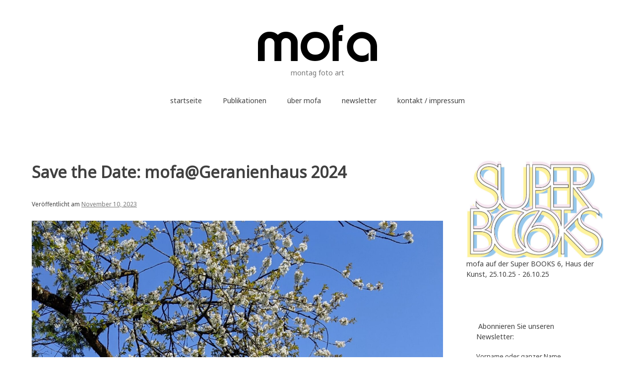

--- FILE ---
content_type: text/css
request_url: https://mofa.mz-photographie.de/wp-content/uploads/fonts/3abc1f48e3bf6de957851ca9db5b6f86/font.css?v=1724229355
body_size: 594
content:
/*
 * Font file created by Local Google Fonts 0.22.0
 * Created: Wed, 21 Aug 2024 08:35:54 +0000
 * Handle: noto-simple-noto-sans-en
 * Original URL: https://fonts.googleapis.com/css?family=Noto+Sans%3A400&amp;subset=latin-ext
*/

/* cyrillic-ext */
@font-face {
  font-family: 'Noto Sans';
  font-style: normal;
  font-weight: 400;
  font-stretch: 100%;
  src: url(https://mofa.mz-photographie.de/wp-content/uploads/fonts/3abc1f48e3bf6de957851ca9db5b6f86/noto-sans-cyrillic-ext-v36-normal-400.woff2?c=1724229354) format('woff2');
  unicode-range: U+0460-052F, U+1C80-1C88, U+20B4, U+2DE0-2DFF, U+A640-A69F, U+FE2E-FE2F;
}
/* cyrillic */
@font-face {
  font-family: 'Noto Sans';
  font-style: normal;
  font-weight: 400;
  font-stretch: 100%;
  src: url(https://mofa.mz-photographie.de/wp-content/uploads/fonts/3abc1f48e3bf6de957851ca9db5b6f86/noto-sans-cyrillic-v36-normal-400.woff2?c=1724229354) format('woff2');
  unicode-range: U+0301, U+0400-045F, U+0490-0491, U+04B0-04B1, U+2116;
}
/* devanagari */
@font-face {
  font-family: 'Noto Sans';
  font-style: normal;
  font-weight: 400;
  font-stretch: 100%;
  src: url(https://mofa.mz-photographie.de/wp-content/uploads/fonts/3abc1f48e3bf6de957851ca9db5b6f86/noto-sans--v36-normal-400.woff2?c=1724229354) format('woff2');
  unicode-range: U+0900-097F, U+1CD0-1CF9, U+200C-200D, U+20A8, U+20B9, U+20F0, U+25CC, U+A830-A839, U+A8E0-A8FF, U+11B00-11B09;
}
/* greek-ext */
@font-face {
  font-family: 'Noto Sans';
  font-style: normal;
  font-weight: 400;
  font-stretch: 100%;
  src: url(https://mofa.mz-photographie.de/wp-content/uploads/fonts/3abc1f48e3bf6de957851ca9db5b6f86/noto-sans-greek-ext-v36-normal-400.woff2?c=1724229354) format('woff2');
  unicode-range: U+1F00-1FFF;
}
/* greek */
@font-face {
  font-family: 'Noto Sans';
  font-style: normal;
  font-weight: 400;
  font-stretch: 100%;
  src: url(https://mofa.mz-photographie.de/wp-content/uploads/fonts/3abc1f48e3bf6de957851ca9db5b6f86/noto-sans--v36-normal-400.woff2?c=1724229354) format('woff2');
  unicode-range: U+0370-0377, U+037A-037F, U+0384-038A, U+038C, U+038E-03A1, U+03A3-03FF;
}
/* vietnamese */
@font-face {
  font-family: 'Noto Sans';
  font-style: normal;
  font-weight: 400;
  font-stretch: 100%;
  src: url(https://mofa.mz-photographie.de/wp-content/uploads/fonts/3abc1f48e3bf6de957851ca9db5b6f86/noto-sans--v36-normal-400.woff2?c=1724229355) format('woff2');
  unicode-range: U+0102-0103, U+0110-0111, U+0128-0129, U+0168-0169, U+01A0-01A1, U+01AF-01B0, U+0300-0301, U+0303-0304, U+0308-0309, U+0323, U+0329, U+1EA0-1EF9, U+20AB;
}
/* latin-ext */
@font-face {
  font-family: 'Noto Sans';
  font-style: normal;
  font-weight: 400;
  font-stretch: 100%;
  src: url(https://mofa.mz-photographie.de/wp-content/uploads/fonts/3abc1f48e3bf6de957851ca9db5b6f86/noto-sans--v36-normal-400.woff2?c=1724229355) format('woff2');
  unicode-range: U+0100-02AF, U+0304, U+0308, U+0329, U+1E00-1E9F, U+1EF2-1EFF, U+2020, U+20A0-20AB, U+20AD-20C0, U+2113, U+2C60-2C7F, U+A720-A7FF;
}
/* latin */
@font-face {
  font-family: 'Noto Sans';
  font-style: normal;
  font-weight: 400;
  font-stretch: 100%;
  src: url(https://mofa.mz-photographie.de/wp-content/uploads/fonts/3abc1f48e3bf6de957851ca9db5b6f86/noto-sans--v36-normal-400.woff2?c=1724229355) format('woff2');
  unicode-range: U+0000-00FF, U+0131, U+0152-0153, U+02BB-02BC, U+02C6, U+02DA, U+02DC, U+0304, U+0308, U+0329, U+2000-206F, U+2074, U+20AC, U+2122, U+2191, U+2193, U+2212, U+2215, U+FEFF, U+FFFD;
}
